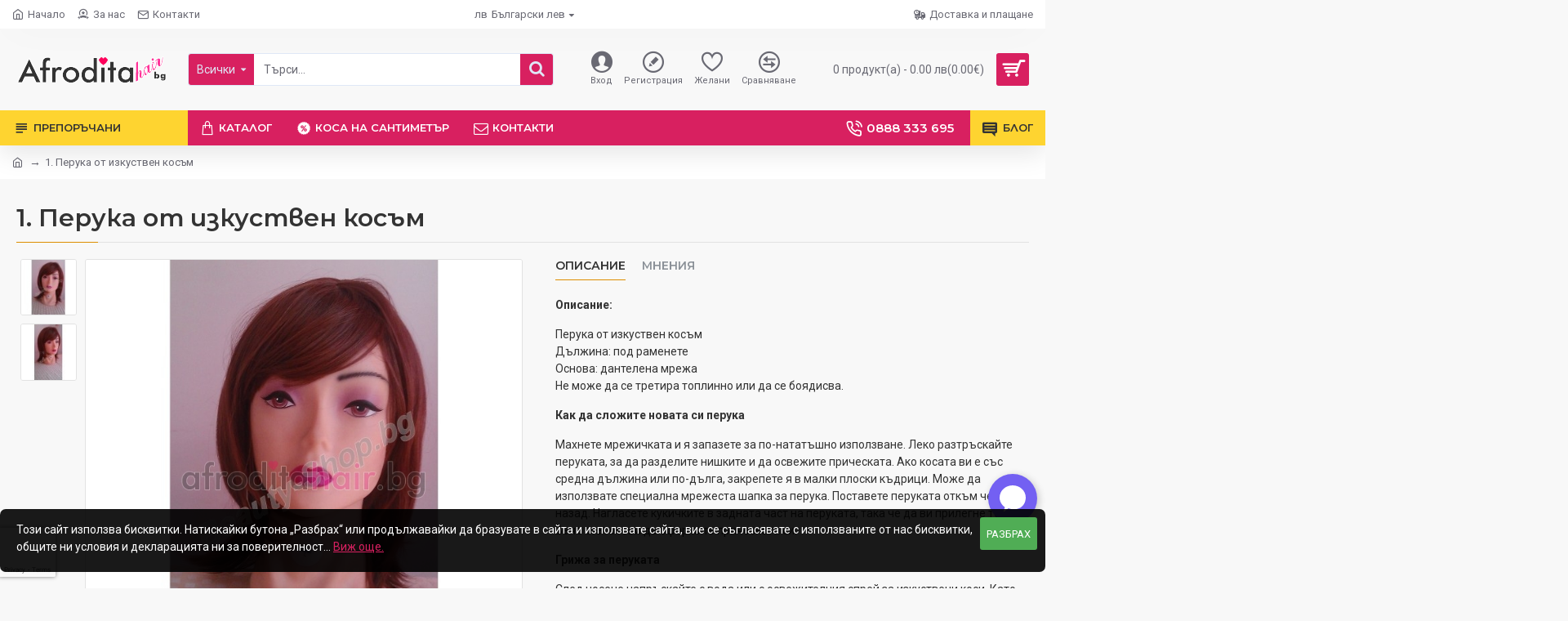

--- FILE ---
content_type: text/html; charset=utf-8
request_url: https://www.google.com/recaptcha/api2/anchor?ar=1&k=6LeeNs8pAAAAAM1FSsE3VwWSLIvR23C4C6dqecWi&co=aHR0cHM6Ly9hZnJvZGl0YWhhaXIuYmc6NDQz&hl=en&v=TkacYOdEJbdB_JjX802TMer9&size=invisible&anchor-ms=20000&execute-ms=15000&cb=5cm45f84u0qv
body_size: 45623
content:
<!DOCTYPE HTML><html dir="ltr" lang="en"><head><meta http-equiv="Content-Type" content="text/html; charset=UTF-8">
<meta http-equiv="X-UA-Compatible" content="IE=edge">
<title>reCAPTCHA</title>
<style type="text/css">
/* cyrillic-ext */
@font-face {
  font-family: 'Roboto';
  font-style: normal;
  font-weight: 400;
  src: url(//fonts.gstatic.com/s/roboto/v18/KFOmCnqEu92Fr1Mu72xKKTU1Kvnz.woff2) format('woff2');
  unicode-range: U+0460-052F, U+1C80-1C8A, U+20B4, U+2DE0-2DFF, U+A640-A69F, U+FE2E-FE2F;
}
/* cyrillic */
@font-face {
  font-family: 'Roboto';
  font-style: normal;
  font-weight: 400;
  src: url(//fonts.gstatic.com/s/roboto/v18/KFOmCnqEu92Fr1Mu5mxKKTU1Kvnz.woff2) format('woff2');
  unicode-range: U+0301, U+0400-045F, U+0490-0491, U+04B0-04B1, U+2116;
}
/* greek-ext */
@font-face {
  font-family: 'Roboto';
  font-style: normal;
  font-weight: 400;
  src: url(//fonts.gstatic.com/s/roboto/v18/KFOmCnqEu92Fr1Mu7mxKKTU1Kvnz.woff2) format('woff2');
  unicode-range: U+1F00-1FFF;
}
/* greek */
@font-face {
  font-family: 'Roboto';
  font-style: normal;
  font-weight: 400;
  src: url(//fonts.gstatic.com/s/roboto/v18/KFOmCnqEu92Fr1Mu4WxKKTU1Kvnz.woff2) format('woff2');
  unicode-range: U+0370-0377, U+037A-037F, U+0384-038A, U+038C, U+038E-03A1, U+03A3-03FF;
}
/* vietnamese */
@font-face {
  font-family: 'Roboto';
  font-style: normal;
  font-weight: 400;
  src: url(//fonts.gstatic.com/s/roboto/v18/KFOmCnqEu92Fr1Mu7WxKKTU1Kvnz.woff2) format('woff2');
  unicode-range: U+0102-0103, U+0110-0111, U+0128-0129, U+0168-0169, U+01A0-01A1, U+01AF-01B0, U+0300-0301, U+0303-0304, U+0308-0309, U+0323, U+0329, U+1EA0-1EF9, U+20AB;
}
/* latin-ext */
@font-face {
  font-family: 'Roboto';
  font-style: normal;
  font-weight: 400;
  src: url(//fonts.gstatic.com/s/roboto/v18/KFOmCnqEu92Fr1Mu7GxKKTU1Kvnz.woff2) format('woff2');
  unicode-range: U+0100-02BA, U+02BD-02C5, U+02C7-02CC, U+02CE-02D7, U+02DD-02FF, U+0304, U+0308, U+0329, U+1D00-1DBF, U+1E00-1E9F, U+1EF2-1EFF, U+2020, U+20A0-20AB, U+20AD-20C0, U+2113, U+2C60-2C7F, U+A720-A7FF;
}
/* latin */
@font-face {
  font-family: 'Roboto';
  font-style: normal;
  font-weight: 400;
  src: url(//fonts.gstatic.com/s/roboto/v18/KFOmCnqEu92Fr1Mu4mxKKTU1Kg.woff2) format('woff2');
  unicode-range: U+0000-00FF, U+0131, U+0152-0153, U+02BB-02BC, U+02C6, U+02DA, U+02DC, U+0304, U+0308, U+0329, U+2000-206F, U+20AC, U+2122, U+2191, U+2193, U+2212, U+2215, U+FEFF, U+FFFD;
}
/* cyrillic-ext */
@font-face {
  font-family: 'Roboto';
  font-style: normal;
  font-weight: 500;
  src: url(//fonts.gstatic.com/s/roboto/v18/KFOlCnqEu92Fr1MmEU9fCRc4AMP6lbBP.woff2) format('woff2');
  unicode-range: U+0460-052F, U+1C80-1C8A, U+20B4, U+2DE0-2DFF, U+A640-A69F, U+FE2E-FE2F;
}
/* cyrillic */
@font-face {
  font-family: 'Roboto';
  font-style: normal;
  font-weight: 500;
  src: url(//fonts.gstatic.com/s/roboto/v18/KFOlCnqEu92Fr1MmEU9fABc4AMP6lbBP.woff2) format('woff2');
  unicode-range: U+0301, U+0400-045F, U+0490-0491, U+04B0-04B1, U+2116;
}
/* greek-ext */
@font-face {
  font-family: 'Roboto';
  font-style: normal;
  font-weight: 500;
  src: url(//fonts.gstatic.com/s/roboto/v18/KFOlCnqEu92Fr1MmEU9fCBc4AMP6lbBP.woff2) format('woff2');
  unicode-range: U+1F00-1FFF;
}
/* greek */
@font-face {
  font-family: 'Roboto';
  font-style: normal;
  font-weight: 500;
  src: url(//fonts.gstatic.com/s/roboto/v18/KFOlCnqEu92Fr1MmEU9fBxc4AMP6lbBP.woff2) format('woff2');
  unicode-range: U+0370-0377, U+037A-037F, U+0384-038A, U+038C, U+038E-03A1, U+03A3-03FF;
}
/* vietnamese */
@font-face {
  font-family: 'Roboto';
  font-style: normal;
  font-weight: 500;
  src: url(//fonts.gstatic.com/s/roboto/v18/KFOlCnqEu92Fr1MmEU9fCxc4AMP6lbBP.woff2) format('woff2');
  unicode-range: U+0102-0103, U+0110-0111, U+0128-0129, U+0168-0169, U+01A0-01A1, U+01AF-01B0, U+0300-0301, U+0303-0304, U+0308-0309, U+0323, U+0329, U+1EA0-1EF9, U+20AB;
}
/* latin-ext */
@font-face {
  font-family: 'Roboto';
  font-style: normal;
  font-weight: 500;
  src: url(//fonts.gstatic.com/s/roboto/v18/KFOlCnqEu92Fr1MmEU9fChc4AMP6lbBP.woff2) format('woff2');
  unicode-range: U+0100-02BA, U+02BD-02C5, U+02C7-02CC, U+02CE-02D7, U+02DD-02FF, U+0304, U+0308, U+0329, U+1D00-1DBF, U+1E00-1E9F, U+1EF2-1EFF, U+2020, U+20A0-20AB, U+20AD-20C0, U+2113, U+2C60-2C7F, U+A720-A7FF;
}
/* latin */
@font-face {
  font-family: 'Roboto';
  font-style: normal;
  font-weight: 500;
  src: url(//fonts.gstatic.com/s/roboto/v18/KFOlCnqEu92Fr1MmEU9fBBc4AMP6lQ.woff2) format('woff2');
  unicode-range: U+0000-00FF, U+0131, U+0152-0153, U+02BB-02BC, U+02C6, U+02DA, U+02DC, U+0304, U+0308, U+0329, U+2000-206F, U+20AC, U+2122, U+2191, U+2193, U+2212, U+2215, U+FEFF, U+FFFD;
}
/* cyrillic-ext */
@font-face {
  font-family: 'Roboto';
  font-style: normal;
  font-weight: 900;
  src: url(//fonts.gstatic.com/s/roboto/v18/KFOlCnqEu92Fr1MmYUtfCRc4AMP6lbBP.woff2) format('woff2');
  unicode-range: U+0460-052F, U+1C80-1C8A, U+20B4, U+2DE0-2DFF, U+A640-A69F, U+FE2E-FE2F;
}
/* cyrillic */
@font-face {
  font-family: 'Roboto';
  font-style: normal;
  font-weight: 900;
  src: url(//fonts.gstatic.com/s/roboto/v18/KFOlCnqEu92Fr1MmYUtfABc4AMP6lbBP.woff2) format('woff2');
  unicode-range: U+0301, U+0400-045F, U+0490-0491, U+04B0-04B1, U+2116;
}
/* greek-ext */
@font-face {
  font-family: 'Roboto';
  font-style: normal;
  font-weight: 900;
  src: url(//fonts.gstatic.com/s/roboto/v18/KFOlCnqEu92Fr1MmYUtfCBc4AMP6lbBP.woff2) format('woff2');
  unicode-range: U+1F00-1FFF;
}
/* greek */
@font-face {
  font-family: 'Roboto';
  font-style: normal;
  font-weight: 900;
  src: url(//fonts.gstatic.com/s/roboto/v18/KFOlCnqEu92Fr1MmYUtfBxc4AMP6lbBP.woff2) format('woff2');
  unicode-range: U+0370-0377, U+037A-037F, U+0384-038A, U+038C, U+038E-03A1, U+03A3-03FF;
}
/* vietnamese */
@font-face {
  font-family: 'Roboto';
  font-style: normal;
  font-weight: 900;
  src: url(//fonts.gstatic.com/s/roboto/v18/KFOlCnqEu92Fr1MmYUtfCxc4AMP6lbBP.woff2) format('woff2');
  unicode-range: U+0102-0103, U+0110-0111, U+0128-0129, U+0168-0169, U+01A0-01A1, U+01AF-01B0, U+0300-0301, U+0303-0304, U+0308-0309, U+0323, U+0329, U+1EA0-1EF9, U+20AB;
}
/* latin-ext */
@font-face {
  font-family: 'Roboto';
  font-style: normal;
  font-weight: 900;
  src: url(//fonts.gstatic.com/s/roboto/v18/KFOlCnqEu92Fr1MmYUtfChc4AMP6lbBP.woff2) format('woff2');
  unicode-range: U+0100-02BA, U+02BD-02C5, U+02C7-02CC, U+02CE-02D7, U+02DD-02FF, U+0304, U+0308, U+0329, U+1D00-1DBF, U+1E00-1E9F, U+1EF2-1EFF, U+2020, U+20A0-20AB, U+20AD-20C0, U+2113, U+2C60-2C7F, U+A720-A7FF;
}
/* latin */
@font-face {
  font-family: 'Roboto';
  font-style: normal;
  font-weight: 900;
  src: url(//fonts.gstatic.com/s/roboto/v18/KFOlCnqEu92Fr1MmYUtfBBc4AMP6lQ.woff2) format('woff2');
  unicode-range: U+0000-00FF, U+0131, U+0152-0153, U+02BB-02BC, U+02C6, U+02DA, U+02DC, U+0304, U+0308, U+0329, U+2000-206F, U+20AC, U+2122, U+2191, U+2193, U+2212, U+2215, U+FEFF, U+FFFD;
}

</style>
<link rel="stylesheet" type="text/css" href="https://www.gstatic.com/recaptcha/releases/TkacYOdEJbdB_JjX802TMer9/styles__ltr.css">
<script nonce="gMOa5AwUaG8MhuACXjtLGw" type="text/javascript">window['__recaptcha_api'] = 'https://www.google.com/recaptcha/api2/';</script>
<script type="text/javascript" src="https://www.gstatic.com/recaptcha/releases/TkacYOdEJbdB_JjX802TMer9/recaptcha__en.js" nonce="gMOa5AwUaG8MhuACXjtLGw">
      
    </script></head>
<body><div id="rc-anchor-alert" class="rc-anchor-alert"></div>
<input type="hidden" id="recaptcha-token" value="[base64]">
<script type="text/javascript" nonce="gMOa5AwUaG8MhuACXjtLGw">
      recaptcha.anchor.Main.init("[\x22ainput\x22,[\x22bgdata\x22,\x22\x22,\[base64]/[base64]/e2RvbmU6ZmFsc2UsdmFsdWU6ZVtIKytdfTp7ZG9uZTp0cnVlfX19LGkxPWZ1bmN0aW9uKGUsSCl7SC5ILmxlbmd0aD4xMDQ/[base64]/[base64]/[base64]/[base64]/[base64]/[base64]/[base64]/[base64]/[base64]/RXAoZS5QLGUpOlFVKHRydWUsOCxlKX0sRT1mdW5jdGlvbihlLEgsRixoLEssUCl7aWYoSC5oLmxlbmd0aCl7SC5CSD0oSC5vJiYiOlRRUjpUUVI6IigpLEYpLEgubz10cnVlO3RyeXtLPUguSigpLEguWj1LLEguTz0wLEgudT0wLEgudj1LLFA9T3AoRixIKSxlPWU/[base64]/[base64]/[base64]/[base64]\x22,\[base64]\x22,\x22w7orw6EhesKUw406K1rDrCNbwqAHw7rCj8OyJRsTUsOVHxXDtWzCnSBkFTsTwrRnworCuAbDvCDDrUptwofCuVnDg2JjwpUVwpPCsTnDjMK0w6YTFEYhMcKCw5/CnMOiw7bDhsOhwp/Cpm8BTsO6w6pBw43DscK6J3Fiwq3Dq049a8K+w6zCp8OIAMOvwrA9CMODEsKnZWlDw4QMAsOsw5TDiAnCusOATjoTYBkLw6/Cky5twrLDvxNWQ8K0wp1uVsOFw4jDiEnDm8O8woHDqlxeEjbDp8KCH0HDhVNJOTfDv8O4wpPDj8OYwofCuD3CvMKKNhHCj8KBwooaw6TDkn5nw6EqAcKrXcKXwqzDrsKdUl1rw7jDsxYcTxZibcK7w4RTY8OjwofCmVrDsQVsecOBIgfCscOQwr7DtsK/woHDjVtURBYyTRp5BsK2w49JXHDDrcKkHcKJUADCkx7CmhDCl8Oww5fCtDfDu8K7wofCsMOuKsOZI8OkEk/Ct24NV8Kmw4DDtcKWwoHDiMKPw69twq1Sw57DlcKxesK+wo/Ck0XCjsKYd1nDjcOkwrI+KB7CrMKpBsOrD8Kgw63Cv8KvbD/Cv17CsMKBw4krwrB5w4t0XlU7LD9IwoTCnBHDnhtqaDRQw4QVfxAtJcOZJ3Nww6g0HgIWwrYhT8K1bsKKWCvDlm/DscKdw73DuWHCv8OzMygoA2nCt8KDw67DosKVacOXL8Oyw5TCt0vDqMKgHEXCq8KyH8O9wpnDtsONTA7CoDXDs0PDpsOCUcOXUsOPVcOhwrM1G8OMwpvCncO/[base64]/[base64]/ChEdRwo7Ct8KxIMOTwpILwoNJwrxOwptywpvDgkfCsGnDkR/DqC7CrxtQBcOdB8KGYFvDoC7DqhgsEsKrw7LCt8KIw4c4VcOPBMOJwpHCmMKeeWDDnMO8wpBuwrtXw5jCn8OFTlLCpcKOMcOaw7TCisKdwpwCwpc9BzPDhsKQVX7CrQnCg2MZThtXU8OAw5fCmnlTaVvDhMKeI8O/EsOqJh4eRXgDDF7CrDTDosK6w77CqMK9wpA8w5jDtxXCgzHDoSHCkcOnw6/CqcOWwoMdwqwmCxV0cVlCw6nDo2DDlRTCoRzCpMKlNihJXVRZwochwrRbesK6w7RVTFzCq8Kbw6fCosKsX8OCN8KAw77DisK0wpHDphnCqMO8w4PDv8KhA00YwrTClsKowqHDhQ84w4HDq8Ktw6jCuD0iw4g0GcKDDhHCo8K/w7EMY8O2OAjDuntRDHpbXsKBw6FECCPDr0nCpn4/[base64]/[base64]/[base64]/woBWwpfCtWXDvB0kwojDglrCv8KtTzg9wp5Uw5gew7YEM8K0wqMHN8KewoHCu8KFZsKOWChkw47CmsOBBAZuLFLCvcOxw7DCgDnDrDbCgMODJRTDn8Olw47ChDQfX8OWwqYFXVNPI8OVwrnCm0/[base64]/[base64]/[base64]/[base64]/[base64]/ScKYXcKsFD3CmMOtP8OSw6ZvV8OawpB8QsKtwqgJVmvDssOgwpHCj8OEw7Q8fV5Swr/DqnsYclDCnQ0qwot1wpTDvloqwqh/RA0Hw7EcwpHCgMKnw6XDqAZTwrg1OcKOw4clOMO9woTClsOxQsKiw4JyUEEUwrPCpMOLfk3DisKgw5ALw6/Ch3lLwpxbN8O+wqfDpMKpesK9BinDgi5Dcg3Cv8KpLTnDjxHDksKMwpnDhcOJw5sATgvCr27CsXMBwodEfMKDL8KiGlvDvcKewoQCwq1PTk7CoWnCgsKlCTksBg4FBFHCosKtwqULw7HCpMK/wqwvDycCPWkIesOdL8O4w4JrVcKMw6ZSwoplw73DmybDsBrCgMKCR3tmw63Criduw7LDtcKxw78Sw6dwLMKOwp90OMK+w7NHw7HDiMOLG8KLw63DnMKVYcK/[base64]/w6LCssKwaCNiATnCnAtjKX/CkcObY3HDsDbDnXjCuXcLw6FYdj3Cu8K5RcK7w7jCn8KHw7fCi0cNOsKIfGLDn8K7w7nDjArCrgDDlcO0dcOHE8Kaw7FbwrrDqT5jGEZBw4xNwqlDB0RVe31Zw4ITw6BNw5XDplgXWlHCicKww4Vpw703w5nCu8KWwpPDhcK+ScO8MiNLw7QawoM/w6Muw7NYwp/DkxrCoVfCmcOyw6hlHmBVwovDsMOjXMOLR18SwpEBbihVfcKFREQta8KMfcO5worDrsOUR3rCu8O4cCNaDGMPwqPDnz3Dk1zCvlc1cMOzQXbCoh1sfcO3S8OTPcOcwrvDucKkInYiw5LCjsOKw59ZUBcPBm7ClBlGw7/CnsOeXnzCjnNKFxHDm3fDgcKBDCdiLnbDkUNyw5AfwofCnMKewrrDuHjCvsKLAMOmw5jCqBs6w6zCp1LDvUISSVnDoyY3wrI/WsOSwr4mw753w6sow4o8wq1ADMKaw7MNw6nDuDkkAijCisOEZMO4OsOKw7g+J8OpSz/CpVccwqnCinHDlWd7wo8fw4YMRjdzCUbDrDzDmcOLWsOlADzCusKCw5p2NzlNw5jCjMK/[base64]/CgcOvFHgYwot9woAwbsOXRHdRw6fCtVvCucKZK3/[base64]/Dg28pw5wEKMO4wrPDvsOYw4nCrcOwJ2XDjAgkw6bDlcOPGMOlw5Exwq/Dhk/DrQLDgRnCrlNcdsO4Eh/Diw80w5rChFBhwqhEw6scLlnDvMOWDsK7ccKrUcKTTMKpaMO6dClOKsKiVcO2aWdyw7HCoifCl3DCihXCjU7Cj1l+wqUzLMOSFHk0wp7DpTNMCkTCqgM8wrPCiXjDjcK7w4DClEgLwpbClwEUwqbDv8Ovwp3DoMOyNXfCvMKrNyQDwoQrwrMawoXDrkDCvg/DtHFsd8O7w5YQScK2w7UMF3zCnsOXEwVgCcOcw5HDp1/Ctw8NLFNXw5LCkMO4SsOEw55Kw5Vawr4vw756VsKIwrPDtsOfAArDgMOGwoHCvsOJM33CsMKnwofClH7Dl0LDr8OVHCo6SMKLw6hJw5rDs27DpsOBDcKcDDXDkEvDq8KlE8ODIEkgw6o/a8OPwrYvNMO1GhILwoDCn8OpwphHwqQcSXrDrHEvwrnChMK1wrLDvcKrwoN2MhPClMKKDlorwoPCk8KQJRlLJ8OOwo3DnR/[base64]/[base64]/DkcK3B8OSVn9nw7fCnTAmLsKPwp/ClMKEw6nCr8KlZsKsw5zDnsK7CMO/w6vDisKawrPDoVoWC0UFw53CvjvCvHYpw44nEClVwo8+ccKZwpg+wpPDlcKAdMO7HXB9OE7Ci8O8cl15a8O3wr4eeMO4w7vDu0xkbcKqMcO5w7jDtjjCuMOOw5tgHsONw7/[base64]/Dl8KdETjCpyttwpDCosO2wpktwqDCqMODw7/DvBzDiW9kUmPClgQtCcKBbsO2w5UtfsK4Y8OGBE0Fw7bCscO+ZxnChMKTwr58cHHDvsOlw5t4wo1wDsObHMKaAwLCkQ9PM8KewrfDhRN/c8KxHMO8w6UITMOwwqY5Fmovwog+An/[base64]/CvsO9w517WMKfQcOYMMKVVMKHwrl+wr5Kw6JGDsOowovDs8Krw69RwqTDl8Ozw4Z7wrMUw6A/w4DDlQAVw5gNw5jDiMKzwoPCvQvDtUbCohfDvBHDtMO6wqbDlsKIw4pfLTNkPk1rV3rCri7DmMOew4rDncK/R8Kqw5NsBjfCklF3GXjDnVRCFcOzbMKIfBfDlnbCqBLChU7CmALDpMO/VEthw7vCs8OoLVLDtsKUL8Osw45MwoDCicKRwpjCt8OgwpjDpMO8ScK8blfDiMKcZUobw4vDgQbCsMO6E8KVwqRCwojCuMOHw7Y+woXCl2kbGsO9w5kdLwMka0k6ZlMOccO8w4ZFdQvDv2/DrxciMzrCmMK4w6lFTVI3w51aX217chJfw5klw48MwrhZwovDpAnCl3zCuT/[base64]/DhMOJw7PDssKYBV/CvcKqwoMIw6TCm8Opw57Djm3DmMKzwpjDhjLDtsK+w4PCoy/[base64]/U8K7w7nDsjtgwrlUdjrCjU9sXHzDi8Oyw63CvMK+OybCqVh/ZDPCqnbDscKGF3bCq2U+wovCu8KRw6TDmxPDsmQVw4PCl8OZwqACw7HCm8O2bMOKE8Kiw5fCkMOYD2wxD1vCoMOoIcOlw5EwfMK1BGfDkMOHKsKaNz7Ck1/Dh8OSw57CmH3CksKLAsOnw53CjTsRLx/Dsy0kwrvDt8KcQ8OiWMKOOcK4w4HCpEvCjcOHw6TCt8Oobn1/w7LCg8OKwrDCgSkoAsOMw7LCpQtxwonDoMOCw4HDmcOtwrTDmsOdCMOjwqnCqGfDpkPDlgYBw7kCwo/DtVx+w4TDk8KNw5fCtCZFOWhiAMOSFsKhZcOJFMONbwQQwrlQw55gwq1NCgjDnho5YMKqFcKhwo4QwovDkcOzYAjDoRIqw6cqw4XDhXdQw55Swpc+b0HDqAQiexlqwovDvsOjHMOwAn3DucKAwoFFw6DDisKYLMKnwrVaw7sZJ2okwolMJEnCoyjCs3/Di3PDmRbDk1Bvw6HCpyTDhsOuw5LCpAXDs8OBaApdw6drw4oLwpPDnsOtcixOwoU4woJfQMKRWMO5RcKzXnJYT8K0Mj3DqMOWRsKaQzlZwp3DrMOUw4DDscKMRn8ew7opKzzDkB/CqsOOAcKWw7PDg3HDhcOsw7dWw5EZwr5iwrxVwqrCrgd6w586MidmwrbDlcK8w7DCncKkw4PDuMKUw5hEX2YSEsKNw5sWM1FaBGdCO1PCi8OxwrU/V8KFwoU3NMKpYxbDjjzDn8KDw6bDnAMdwrzDoAdjR8Kcw5vDiwIrJcOAJ2rDjsODwq7Di8KlZMOEJcOGwpnCjETDpSt/KArDpMKkD8KpwojCuVDDq8K6w7Vaw4bCqE3CrmHDvsOxbMO9w4BrJsOmw4/CkcKKwogOw7XDvGzCtV0yRhJuDn0+PsOALUbDkBDDqMOtw7vDo8OTw5Zww6XCsDY3wpAYwrzCn8KYYi5kEsKnV8KFWcOQwrzDl8Obw4TCqn/Dri8nGsO+LMKrTMK4McOvw5nDl10QwrjCkUJGwpcQw4dZw4PDucKSwoDDmBXCgkPDn8O9GxrDpgPDg8OiA35Ew61EwpvDn8OXw55UPgDCtMOKOm17NWcSN8OswpN8w7lqdTQHw5p2wozDs8KWw5PDr8KBwoF6VMOYw5J5w4nCu8Ouw4ZqGsKoQhbDvsOwwqV/MMKnw4bCjMO1Y8K5w58rwqtpw44yw4fDp8Oawrk/[base64]/CMKsw4vClcOOb8Opw4PDrMKgwqDChcKoAQ5VwonDoRTDkMOnw4lCNcKEw7V6RsOtH8KEFgPCtMOMIsKvQ8KuwoFNcMOTwrvCglpgwrxKBCkBUcO7SjjCpG4JGcObZ8OOw4PDixLCth3DlFwYw5nClGcPwqfCtChROR7DmcOLw6Yjw64xODvCrDZGwpXDrn8/GELDnsOIw6DChCpOacObw5wZw4fCu8K6wo/DucKMIMKrwrgDGcO3UMKjRsOoFU8Cw7PCsMKcNsKCWRhgD8OxOTzDiMO7w7AXWCHDi3rCkDPDp8Oiw6TDqAvCniLCtsOgwokIw556w6IYwpzCusKLwqnCmiB5wrRBfF3CmMKpwoxBSn0bUDh/VkvCp8KQTww7AQhoRsOFFsO8LcK3az/CgcO+cSzDhcKPDcKxw6vDlj0mJBMSw78nbcK9wpDCgDQgIsKrdzTDpMOKw75rw68QAsOhIyrDpzDCiigCw4kFw6rCuMKKw4vCoSEULFgtRcOIOcK8PcOnw7TDi3lNwpDCn8OXWW09Z8OcHMOGwqDDk8OTHj3Dj8Kzw7Q/[base64]/wonCpMONw55AfR3DhMOQcHUiEsKiVcKmDCbDpsOhC8KjCiJbb8KLS0rCqMOcw5bDv8OgcTHDjMOIw6TDpsKYG0o1woHCrWbCm0wVwpwDCsKfwqgmwodYAcK3wo/ChFXDkiY+wq/ClcKnJHbDhcODw4MLJMKJAGDDkEjDrsKjw5PDviXDmcKLXlXDpCDDuTAxasK2w69Ww7cUw7Bowo51woh9ZVBmXVpRKsO8w6nDm8KzeU3CrWHCkMKlw6J8wqLDl8KMKxHCn21ReMKbIcOtLg7DnysFBcOrFzTCvX/DuFQPwpFkeHPCtS1nw5QGRSHDsGHDq8KVECTDlXrDh0PDh8OoCFQ/MGsKwqlKwqsqwrF6Nixew6fDscKkw77Dlg0swrs/[base64]/ChsKmesOtTA7CiMKHW23CmFjCsykkw4/Dn2QVccOkwoLDuiAPHxMTw7nDscKrPwg8M8OKO8KAw7vCjC/[base64]/DjRcLBTjDlcKwXg5lw6FTQ8K9FCjCgz5FN8Kewo9Rw5DDiMKOZgvDkcKdwqF0EMOtT1HDszYHwph/[base64]/UAoHTMKqwo/Dk2PDhMOZwr4iwpN8wrvDucOWAUItAMOGDi/CjQfDt8Orw7FzFHzChMKdSUzDkMKuw70Jw6xzwp8FOXDDscKTL8KrXsKaWVJXwqjDjAp9MzPCvU8kAsKgCjNWwr/DscKoE1rCkMKuNcKmwprDq8OGL8Kgw7RlwoHCqMKNacOIwonCt8KOX8KsKVXCkTvDhEo/[base64]/woXCs8O+MGRQw7zDucO6wrVHc8OLw6HCrB08dj/Di0vDrcObw7Jtw4/[base64]/CmQTCjSVKe3R8w7HCrm3Cj8OZRcOlwrVeFsKkM8KOwq7CtExLcEYJB8KVw5MNwphzwpBYwp/Dgj/[base64]/DgG/Ct2rDlVo+wrQRw6PDqsOeR1g+wpfDhMOVwqU7X0vCnsK6UcOoFcOOHsKiw498CVsjw5dEw7LDjlLDvMKJKMK7w6jDr8OPw7zDkgheW0R/wpdpIsKJw4UsJj3DmDrCr8O3w6nDtMK5w5nCrMKiO2DDssK4w63Dj0fDu8OAW3DCk8K9w7bCknDCpU0WwpMtwpXCs8OqSydaJiXDjcOXw7/DhsOvSMO+ecKkIcK+f8OYJsOdaFvDpR1dYsO2wprDucOXwrvCg0BHEcKIwpTDl8OiVHYiwqrDrcKiP1LCk0cEXgLCviEASsKZZ3fDllYoFl/ChsKARhHCl0MPwpNbH8OMUMKew4rDtMOgwo9qw6zCpBTCu8KhwrvCsWI3w5DCk8Kbwps1woB+AcO+w7AaDcO7TXg9wqPCqMKEw6RrwoFswrrCtsKiRcOtNsO5BcKBLsK+w4J2GgTDjGbCtMOaw6F4V8K/IsK2PRPDtsOowpsxwpfCljvDvXzClcK6w7FQw7IqE8KWwobDtsOjBMKbXcO3wrPDi2UDw4MXfh5NwpQmwoEUwq0WSCcEwovCnjFOc8KqwppPw47DiATCrTRMd3HDr0HCksOJwpQpwo/CgjTDr8O9wqvCocO+WwJ2wqTCrsOzd8Oiw53DhTPCh3HCrMK/[base64]/CocKIWMKnw5I+w5cUA8OnJsO7IcKmwrwmYcOzODTCjU03alY5w7zDi2VTwrzDhMOja8OPK8KuwrPCocOUby7DlsOvGyQsw5/Cq8OLPMKAI0LDv8KQWgjCpsKewoZQw4NQwqnDjcKvT2B7AMO/eUPCkDdkD8KxGhbCocKuwpt6NWzCjBjCrEbCrknDlhovwo1qw63Dt1LCmyB5bsOmICgJw7PCisKTbVnCujfDvMOww5Azw7g0w6hAajDCtgLCiMKdw5x2wrM0S1Z7w70QasK8b8OvZMK1wqhAw5bDqxcSw67DiMKHQBbClcKow5pmw73CssKZAcKRVQPCoDzCgzTCvX/CvwHDvH5rwpFLwoPDoMOAw6YiwrAEPsObDzZcw7TCnMKuw7/[base64]/wpgAw69Od8OPw6U4FTlnwq5tZ15AO8Oiw5zDrMOkf8OUwqPDlCbDpgDCsADCgBdOdsK8woRlwrciw7xAwoh4wrzDuQ7DiFxtH1JVUBzDmcODacOgT3HChcKzw5RCIzs7KMK5wrMlDnYTwqw3N8KDw5MCIiPCgm/Dt8Kxw71VV8KjFcOBwoDChMK9wr4fPcKGU8O1X8K7wqRHXMKJRloeUsOrbjDDtsOOw5NxK8O/FCDDlcKjwqzDjcKrw6ZWJwpoLDMHwprCpVg4w6lBQX/[base64]/CsAcWw6YDIsKrEcOjwph5ZzUVe8KXCBbCih5nAwvCl0bDrx1tV8K8w5rCssKXKj1rwooiwoZGw7JdeDs/[base64]/Cm0TDt8OXw4PCrcOMw5rCs8Ktwp0sQXhMBhnCrGQgw70Gwqh3MkJQH1rDtsOLw7DCmiDCg8OYYFDCgCbDs8OjJcKiLUrCt8OrNsKRwopqJH5XOsK3w6prw7rCqzl9wq/CrcK/EsKywqgYw4s/[base64]/QMKZwr0Hw67CjEtadsOBfcOIZCU/w5nDh3V6wosaLsK0X8O1PmXDuxE2KcOOw7LCgm/CmcKWHsO6QSxqGyZpw55DLyzDkEkNw4jDoULClXpWNQnCnz3Cm8ODwptvw7nDocOldsOYQH9mccOGwoYSGX/[base64]/ATMVw6Raw4hdBUPCjwhMw58Vw4FVDHsUXsOYA8OUZMKTCsOhw4g7w5DCtcOOU3/CqwFHwpEDJ8Khw5fDvHB5UCvDnh3DnQZAwq/CjTACb8ONJhbCpmHCrylUez/[base64]/wog2JG3DnWrCiSZGY8OYw5Yrw4LCi0/DhlvCvwLDt0TDiCnDrcKfTMKheAc8w69YATZMwpEww4JWJ8K3HDd2Y3szJw8pwrPDjmLDmTvDgsOHw5Ekw7guw4jDgMOaw4w2FcKTwpjDi8OqXRTCnFfCvMKXwr42w7ctw6w/E2/[base64]/DhhHCklQRG0PDssO2OcOYazLDonxhPMKawp8yDQTCvXNWw5RXw7jCpsO2wpIlYmLCgz/CgigQwpnDoT05wrfDllFswqrCrmd9w5TCqCcEw6gnw6UYwqs3w4lzw6ARN8K0wq7Di1bCpMOmH8KgZcK/wpzCrUpeaSdwQMKRw7nDncOOGsKxwqg+wpUfMTFhwoXCnFg7w7rCkh1Jw7bCmGEPw58uw7zDlwUlwrUcw6vCpsK3QV3DmCB3SMOhUcKzwqjCq8OAQgQDcsORw53Cnz/DqcK1w5DDqsOHUcK0GRlEXC8vw7zCjE1Kw7nCgsKGwqZswo05wobCin7DnMOTVcO2wrB6TS41UsOywqNXw4XCq8OiwoozJ8KfIMOSXEfDrcKOw7HDvAnCnMKQfsKob8OeDBl4VAZJwrpmw5tuw4fCvx3CpRt1V8OqS2fCsHcJZsK9w6vDgWMxwovCiT8+dljCkQ/Chypkw4RYO8OdRDN0wpIkDSprwqfCrz/DmsODw5pKL8OCCsOQE8K/[base64]/[base64]/wptDw63CjsKLwqDDv1EIFsOOwqDCpcKAw5J4QsOXXXXCrcK6LDnCi8KlcsK4QW9/XiJow5w8V0hxYMOaWMKfw5bCr8KFw5gkSsK4T8K7TwpfN8OQw5nDtl7CjETCsXfDsHNtGMOUJsOQw4NAw64mwqk3PAzCscKbWlLDqcKrcsKjw6NPw4dtGsKWw7rCvsOIwqzDpQ7DkMKXw7XClcKvVEvCsG0RXsOPwpPDrMKbwptqWUIgfC/[base64]/[base64]/CosOFw6LCsQ7DoALDgj3ChsOlwr1HwqARw7PCnU/Cp8KXSMKOw54SOWhPw7wNwrx7eW9/WsKqw5VawrLDhCwUwp3CpULCulzCpF9EwojCp8KKw5LCqAonwoljw610LcOCwqPDkMKGwpvCucK5V0Mawo3Cr8K2aWjDscOhw4kowrrDpsKHw4QScVHDkMORPAzClcKzwrB0biBRw7ttJcO3w5jCp8O+KnIJwr4zVcOowrspJyVxw7hgcRfDrMK/RS7DmXEhaMObwqzCisOQw4PDoMObw5pxw5TDhMKtwpNVw5rCocOswo7DpcOOWRVmw5XCj8O+w7vDuiwLPABuw5/DhcOlGXHDiGTDvsO3eHLCosOCZMOCwqTDocOIw6zCpsKTwqVXwp0hwoFyw6nDlHDCr0/DgnrDqcKXw7fDhQx4wqtfS8KTIcOWOcOywp/Cl8KLXMKSwox7GF57H8K9HcOWwrYew6BacsK7wqE1UypSwo5UWcKpw6gdw5vDthw7TBjDg8ODwoTCkcOeLR3CqsOpwrk1wpJhw4pnIsOeT3VBOMOueMK0CcO8FBbCrEViw5XDt3Ykw6JPwpY9w5DCum4mE8O0wrzDsAsfw4fCvx/CiMKSLGLDucOGNkUgdloBGsOVwrrDq07ClsOow4zCoXTDpsOwVgPCnQ1AwoE6w7VNwqTCvMKJwq4mMcKnZTPCvR/CqirCmDbCg38fw4TDmcKkEQAyw5EmTMOzwqoqXcO7a359QsOSPMODAsOSwq/[base64]/[base64]/AcOFFsO6wqlKwph7VRp3cxfDisOlwo3DvR3Ch1XDt0rDmEEsRVQqQinCiMKPcGk3w7LCpMKGwrxGK8OywqQJdCjCrm11w4jCksOhw7zDrEsrfBfCg11Ww6pQOcONw4LChRHDo8KPw5w/wqQCw7pUw5IYwqzDgcO9w6PCqMOvI8K9w5F+w4jCoAI9ccO5BsKqw5LDt8K/wqHDpsKOa8KVw4vDuQx9woNhw5FxIBDDv3LDnwdEVgoRw4hHF8OpEMKRw7dMPMKyMMOUYgcSw6vCnMKWw5fDlm/DqRDDkVVYw6BPwqt/wqDCkCxLwp3CnDEICcKEw6FbwpTCqsKVw70dw5EHO8KKdnLDqFZMF8KgJBckwqLCgcK6PcO/MHIkw7RWfcKZGsKzw4JQw5TCssOyQi0Ww4k5wqTCow3CksKkd8O4RCrDo8Ojwp9Dw6sEw5/DnWTDg0JFw5kBLgXDkDkGM8OHwqzCoWo0w5vCq8O3XW89w63Ct8Oew4XDh8OESkBJwpIJwp3CpDIgfR7DnBzCssO7wqnCqkYLIsKAD8OtwoXDj2zChVzCusKqGVYdw7VPFXLCmMOEVMOkw5HDtk3CocK/w5AJaWROw57CqMOpwq9mw7PDhUfDlQHDlWE6w67DicKuw6rDjsK6w4DChDYAw4ERecK+AG/[base64]/Cl8OSbcOiwoRsDsOTC8OAQylMSsO5IAIewpZhw4cwS8Kqc8OQwoXCvXfCl1YdFsKawpfDljssScKkAMOQX3t+w5/DpsOcGVnDgsOaw70AAmrDtsKiwr8WY8KiXFbDikJewqRKwrHDtMOCQ8O7wqTChMKPwp/CsC9Dw4LCkMOrSxTCm8KQw5J0F8OAM24gf8KZfMO3wp/[base64]/Cnkl9dCHDojQkwpLCpA4qGsOrHk99ecKAw5jDk8ODw63CnlIxW8K0FMK2IcKHw54RL8OaLsO9wqTCkWrCr8OIwpBIwpXDthoBTCfCgcKKwqgjA2AHw4ZZw502TsKzw4bCsTkhw7A6bRfDsMKZwq9Jw6fCjcOEZsK9X3VhdSojYMKQwr/DlMK0XTQ/w7oxw4vCs8O1w7MDwqvCqgkjwpLCv2DCrhbCvMKIwplXw6LDiMOJw6w2w6PDu8KawqrDu8OLEMOtMWXCrlIzwpnDhsKHwo8/[base64]/DkwXCtGMXw5jCscO+PsOKIyTCpVLCg2XDvMK7YggxF23ColjCs8KOw55gWT9Ww5PDqwE3SnLCvnnDuy4HXDvCh8O6VsOqSyBpwqNDLMKZw4AeQXoMZ8Oow7HCq8KIOVRew7zDicKIPks7SMOkDMKWVCTCjm92wpzDl8OYwossCTPDocKRC8KfG0vCsSDDrcK1eRg6GR/DosKBwrgsw50XOMKSccOtwqbChMKrXURPwqU1fMOVWsKfw5jCjltrD8KewohrKSYABcOZw5nCsTfDjMOPw5PDqcK9w6zCg8KnFcKfSxUifEfDnsKuw7EXHcKaw6zCrUHCqMOBw4vCosKnw4DDkcKzw4TChcK8wqs9w7J0wp3CucOcf37DjMOFMnRHwo4DBzZOw7zDqw/[base64]/DuwbCgcOgwqHCp8KZwpjDmMOALHRCwrhfZTVyYsOGeTrCtcOxW8OqZsOYw6LCjVbCn1sBwqZVwplEwqrDjDpZOsOzw7fDkE0dwqNfRcKLw6vCrMOQw7d/KMKUAltwwq/Dr8K3XcKBQsOZZsKSwoFowr3Du0t7woN6KEcSw4nDmsKqw5vCpiwITMKBw6rCrsKfTsOkQMOsZwcRw4Znw6DDlMKAw5LClsOYPcOWwq5Ww7kVRcO/wqnCiFRBUcOvH8O1wrZ/BG3DpnHDqlnDkWjDhsKkwrBUw6fDq8Oww51wEx/CjQ/Dkzwww7kpcEHCkHrCscKdw6VlQnI/w43Cv8KHw5zCtcKMOjcGw4kbwqcCGDNlTcK+eiDCqcOlw6vCscKvwqbDrMO+w6nCvSXCuMKxHyTCvH8PJlUewoLDicOxCsK9K8KgAnDDqMK/w7EOScKgITtuVsKrV8K+QB3Ct33DjsOfwpLDusOyT8ODwr3DssKsw4PDikwvw6QYw4AUBVwdUCJrwoLDpX/CtnzCqRDDgD7DtSPDmDPDscONw4Q6cm3CpUw+AMO0wocxwrTDm8KJw6AXwrQdB8OSH8KNw6deW8KTw6fCscOow708w5Qrw6thw4VxGMKswrl0GWjCtQZiwpfDoQrCusKsw5ZwFgbCuTxIw7h/wrk1ZcOUfsOqwocdw7Rowq1sw5FEU1zDihPDmBLCvWMhw5bDjcOnG8Oow4jDncKLwp7Dq8KUwpvDoMK1w77DtsKZTkR4TmV0wovCgQw7XsK5HMK9BMKRwrUfwqDDrwxmwqwqwqELwpVyQUU2w4oiTncXNMKQPsK+EkYwwqXDhMOew7DCrDJKccOodjzCq8OGPcKpR0/[base64]/DqHvDuCgQwrcUw6tqwrgVLsOEZcKew5YiZkvDrHTCuV7ChMOncxd6Vhczw53DqGVKAsKDwrh0wrQewrXDrlHCsMOCNcKMGsKDfsOxw5YlwpoaKW1cLhlewocrwqMGw5MgNwfDpcO4LMOCw5pkw5bCpMKRw47DqXsRwqzDnsK2IsKkwpzCgcKUC27CjV3DtcKjwp/DnMK/S8OuMj/[base64]/ImbCnsKmdSvDsCTDuWvDki7CvcKAw4EMw6jCvXxjVkPDtsOCWMKlwq8TUVnCtsOnMSUFw5w/LwUyLGsIwonClMOGwoBCwrzCuMO+QsOcDsKkdQ/DkcK7f8OzHcOowo0jUAfDtsK4FsKNf8KUwpJxbwdewojCr0w1FcKPwp3DlsK9w4l5wq/CvGl4ORYQNMKmPsOBw6xOwoksacO2Ng0twrHCkmzDrifCqsKnw7LCiMKBwp9ew79uDMKnw7XCl8Krej3CtDBtwq7DuEx9wqUxVMORS8K8MVtXwrpqZcOSwrHCrsKCEsOgecKAwrNff3TCmsK1CsK+c8KwFWcqwpdmw7Q4fsOjworCjsO/wqRjJsOGbBIvw5AOw63CqCbDqcKBw7YrwrzDtsKxA8K5RcK6TxB2woZtNmzDu8KXGERhw4LCpcKsVsO8fzDCoVPDvmErRMO1E8O7a8OIMcO5ZMKRMcKww7jCrSnDiFXChcKHRRvDvnzCmcKsIsO4woXCisKFw5w/w7jDvmUALi3Cr8KBw5DCgmrDmsKEw4wUIsK/U8OmF8Khw5NRw6/DsDXDuFDCtlPDqSXDiUjDi8OXwo4uw6LCucKSw6Nswq9KwqsRw4ILw6XDvsK/cRTDkwHCnD/[base64]/[base64]/DiMORNMOnBXnCpsOSB0IPVz7ChnLDjsOvw7bCtQXDmEVBw6t0Yh4aDV40RsK1wqjDsSzCgiDDv8OTw6gpwqNHwpAbOsKubsOzw5VQADxMPFDDvGQQWMOTw4h7wpzCo8OresOIwp3ClcOlwp7ClMO5AsKiwqRKUsOjw57CgcOMwr/CqcK6w60pVMKZfMO1wpfDuMOOw50cwrDDhsOwYQgENRscw4ZNTWAxw6cBwrMkfG7CusKHw6FxwpNxWTnCusOwCQ7CnzZewqvCmMKLfzbDvwoTwq/Cv8KJw53DjsKAwrscwoZfOksID8Oew5/DvTLCv0xOUQ/DpcOoc8OywozCjMOzw7LCt8Oaw7jDiD4EwolIWsOqF8OSw7vClj0twq8lfMKLJ8Oew6HCmMOVwoR+Y8KJwpIwFcKgcitZw4DCt8K/wrLDlRcySltxVsOwwq3Cvx0Gw7MBS8OZwqVqW8K8w7bDuTptwocewoxuwr0iw5XChGzClMK2Ih3Cvk3Dk8O9DEjCgMK4ZkzChsOhJGJMw6/[base64]/[base64]/w7zCk8KowrELSAnCi8Oqw7Ziw5TCnMO1NMOIdRBSwr7CocOaw7IjwrrCjwjChgkRT8O1wqwvOD8GQcKzB8OjwoXDlMOawr7Cu8KIwrNPwrnCiMKlAcOtU8KYSUfCpMKywrtawqNSwqMZf17CpT/CsHlGGcKbSlPDnsKldMKpak7DhcOLR8OIBWrDvMK5JjPDshHCrcOkEMOtZynDtMK2OXQqSC53B8OnYiNLwr1Ce8Ksw4VDw7TCvlYdwpXCoMOXw5nDjMK8O8KAagIWJxgFXTvDgMOPKFlKLsKfdXzCiMKow7/DpEwpw6XDk8Oabi9EwpwANsKOXcK5Xz/Cu8OFwqEvNm/DicOvHcKBw50hwr/DqRLCnT/DkA1dw50WwrvDssOQwoMJMlnDvsOCwq/DmhB2wqDDi8K0BsKKw7rDng3DkMOEwp/CqsKnwojDjsOFw7HDq2/DlcOsw4NuOzpfwpzDpMOvw4rDrVZlET/DuEh4S8KXFsOIw67ChsKVwqddwoBmLcOCKCXCkHnDi0LCo8KlPcO0w50/N8OBYMOZwrjCvcOKHsOUWcKKw7nCr0gYUMK2cRzDqETDrVjDn1kOw4sMXlzDs8OSw5PDu8K3BMORDcKEf8OWe8KVH1dhw6Q7b1ItworCisOPDRvCsMKvU8ODwpcxwqAuQcKJw6/Ctg\\u003d\\u003d\x22],null,[\x22conf\x22,null,\x226LeeNs8pAAAAAM1FSsE3VwWSLIvR23C4C6dqecWi\x22,0,null,null,null,1,[21,125,63,73,95,87,41,43,42,83,102,105,109,121],[7668936,268],0,null,null,null,null,0,null,0,null,700,1,null,0,\[base64]/tzcYADoGZWF6dTZkEg4Iiv2INxgAOgVNZklJNBoZCAMSFR0U8JfjNw7/vqUGGcSdCRmc4owCGQ\\u003d\\u003d\x22,0,0,null,null,1,null,0,0],\x22https://afroditahair.bg:443\x22,null,[3,1,1],null,null,null,1,3600,[\x22https://www.google.com/intl/en/policies/privacy/\x22,\x22https://www.google.com/intl/en/policies/terms/\x22],\x22+DXAcxQpVpK7JMss47Om5EGdfe39jtXFJmL35scWbaU\\u003d\x22,1,0,null,1,1764464327358,0,0,[53,32,215],null,[253,110,125,70],\x22RC-OmzBeO6FxccDsw\x22,null,null,null,null,null,\x220dAFcWeA7VLri2pcM99d8UsDTr2KSwzCPmPLgeq-1dDSnyvr66DGq2MU4jLCR5ZViE_7daDrE9LzMxnEf45Pq0qMEFeLI8pZt7dg\x22,1764547127267]");
    </script></body></html>

--- FILE ---
content_type: text/css
request_url: https://afroditahair.bg/catalog/view/theme/default/template/extension/mt_bnpl_credit/bnpl_product.css
body_size: 17167
content:
@font-face {    font-family: 'tt_commonsregular_bg';    src: url('TypeType - TT Commons Regular.woff2') format('woff2'),         url('TypeType - TT Commons Regular.woff') format('woff');    font-weight: normal;    font-style: normal;}@font-face {    font-family: 'tt_commonsbold_bg';    src: url('TypeType - TT Commons Bold.woff2') format('woff2'),         url('TypeType - TT Commons Bold.woff') format('woff');    font-weight: normal;    font-style: normal;}@font-face {    font-family: 'tt_commonslight_bg';    src: url('TypeType - TT Commons Light.woff2') format('woff2'),         url('TypeType - TT Commons Light.woff') format('woff');    font-weight: normal;    font-style: normal;}/* bnpl float */.bnpl_div{	display: flex;	flex-direction: column;}.bnpl_row{	display: flex;	flex-direction: column;	padding-top: 15px;	background-color: transparent;}.bnpl_z1_text{	font-family: tt_commonsregular_bg;	font-size: 22px;	font-weight: normal;	font-stretch: normal;	font-style: normal;	line-height: normal;	letter-spacing: normal;	line-height: 22px;	text-align: left;	color: #EC7423;}.bnpl_custom_button{	padding: 0px;	background-color: transparent;}.bnpl_api_button{	cursor: pointer;	background-color: transparent;}.bnpl_custom_button_txt{	padding-top: 10px;	background-color: transparent;	font-family: tt_commonsregular_bg;	font-size: 22px;	font-weight: normal;	font-stretch: normal;	font-style: normal;	line-height: normal;	letter-spacing: normal;	line-height: 22px;	text-align: left;	color: red;}.bnpl_button{	padding-right:5px;	padding-bottom:5px;	padding-top:0px;	border: 0px none white;	background-color: transparent;}.bnpl_button_div{	border:2px solid #ea6e0e;	background: white;	border-radius: 26px;	cursor:pointer;	width:232px;	height:52px;	box-sizing: border-box;	display: flex;	flex-direction: column;	justify-content: center;	align-items: center;	-webkit-box-shadow: 0px 2px 4px 0px rgba(0,0,0,0.4); 	box-shadow: 0px 2px 4px 0px rgba(0,0,0,0.4);}.bnpl_button_div_kvadrat{	border:2px solid #ea6e0e;	background: white;	cursor:pointer;	width:232px;	height:52px;	box-sizing: border-box;	display: flex;	flex-direction: column;	justify-content: center;	align-items: center;	-webkit-box-shadow: 0px 2px 4px 0px rgba(0,0,0,0.4); 	box-shadow: 0px 2px 4px 0px rgba(0,0,0,0.4);}.bnpl_button_head{	height: 30px;	width: 232px;	background-repeat: no-repeat;	background-position: center;	border-radius: 24px 24px 0px 0px;	background-color: #ea6e0e;	background-image: url('https://bnpl.tbibank.support/calculators/assets/img/buttons/tbi_head_new_logo.png');}.bnpl_button_head_kvadrat{	height: 30px;	width: 232px;	background-repeat: no-repeat;	background-position: center;	background-color: #ea6e0e;	background-image: url('https://bnpl.tbibank.support/calculators/assets/img/buttons/tbi_head_new_logo.png');}.bnpl_button_head:hover{	background: url('https://bnpl.tbibank.support/calculators/assets/img/buttons/tbi_head_hover_new.png');}.bnpl_button_head:hover + .bnpl_button_body{	color:white;}.bnpl_button_head_kvadrat:hover{	background: url('https://bnpl.tbibank.support/calculators/assets/img/buttons/tbi_head_hover_new.png');}.bnpl_button_head_kvadrat:hover + .bnpl_button_body{	color:white;}.bnpl_button_body{	height:20px;	text-align:center;	color:#504f50;	font-size:14px;	font-weight:normal;	vertical-align: middle;	line-height: 20px;}.bnpl_button_text{	font-family: tt_commonsregular_bg;	font-size: 16px;	font-weight: normal;	font-stretch: normal;	font-style: normal;	line-height: normal;	letter-spacing: normal;	line-height: 16px;	text-align: left;	color: #414546;}/* calculator popup */.modalpayment_bnpl {	display: none;	position: fixed !important;	z-index: 4000000;	left: 0;	top: 0;	width: 100%;	height: 100%;	overflow: auto;	background-color: rgb(0,0,0);	background-color: rgba(0,0,0,0.4);	padding-top:20px;}.modalpayment-content_bnpl {	position: relative;	margin: auto;	padding: 0;	max-width: 1100px;	border-radius: 14.5px;}.bnpl_body{	padding: 0px;	height: 100%;}.bnpl_PopUp_Detailed_v1 {	border-radius: 14.5px;	width: 1100px;	background-color: #ffffff;	overflow: none;	margin: auto;}.bnplm_PopUp_Detailed_v1 {	border-radius: 14.5px;	width: 100%;	height: 100%;	background-color: #ffffff;	overflow: none;}.bnpl_Mask {	display: flex;	flex-direction: column;	border-radius: 14.5px;	background-color: #ffffff;	-webkit-box-shadow: 0px 0px 30px 0px #000000; 	box-shadow: 0px 0px 30px 0px #000000;}.bnplm_Mask {	display: flex;	flex-direction: column;	border-radius: 14.5px;	background-color: #ffffff;	-webkit-box-shadow: 0px 0px 30px 0px #000000; 	box-shadow: 0px 0px 30px 0px #000000;}.bnpl_header {	width: 100%;	margin: 0 0 7.7px;	border-radius: 14.5px 14.5px 0px 0px;	object-fit: contain;}p.bnpl_product_name {	white-space: nowrap;	overflow: hidden;	text-overflow: ellipsis;	padding: 15px 57px 20px 57px;	margin: 0px;	font-family: tt_commonsbold_bg;	font-size: 24px;	line-height: 24px;	color: #414546;}p.bnplm_product_name {	padding: 15px 17px 20px 17px;	margin: 0px;	font-family: tt_commonsbold_bg;	font-size: 24px;	line-height: 24px;	text-align: left;	color: #414546;	background-color: white;}.bnpl_body_panel_footer{	display: flex;	flex-direction: row;	padding-bottom: 10px;}.bnplm_body_panel_footer{	display: flex;	flex-direction: column;	padding-bottom: 10px;}.bnpl_btn_panel{	display: flex;	flex-direction: row;	justify-content: space-evenly;	height: 90px;	padding: 20px 10px 10px 10px;}.bnplm_btn_panel{	display: flex;	justify-content: space-evenly;	flex-direction: column;	height: 200px;	padding: 15px 10px;}.bnpl_btn_panel_direct{	display: flex;	flex-direction: row;	justify-content: space-evenly;	height: 90px;	padding: 20px 10px 10px 10px;}.bnplm_btn_panel_direct{	display: flex;	justify-content: space-around;	flex-direction: column;	height: 200px;	padding: 15px 10px;}.bnpl_btn_info{	width: 300px;	height: 40px;	background-color: #FFFFFF;	border: 1px solid #FF6600;	border-radius: 20px;	text-align: center;	line-height: 40px;	font-family: tt_commonslight_bg;	font-size: 18px;	color: #FF6600;	cursor: pointer;	margin-right: 5px;	-webkit-box-shadow: 0px 1px 4px 0px rgba(0,0,0,0.4); 	box-shadow: 0px 1px 4px 0px rgba(0,0,0,0.4);	user-select: none;    -moz-user-select: none;    -khtml-user-select: none;    -webkit-user-select: none;    -o-user-select: none;}.bnpl_btn_next{	width: 300px;	height: 48px;	background-color: #FFFFFF;	border: 1px solid #FF6600;	border-radius: 24px;	text-align: center;	line-height: 52px;	font-family: tt_commonslight_bg;	font-size: 22px;	color: #FF6600;	cursor: pointer;	margin-right: 5px;	-webkit-box-shadow: 0px 1px 4px 0px rgba(0,0,0,0.4); 	box-shadow: 0px 1px 4px 0px rgba(0,0,0,0.4);	user-select: none;    -moz-user-select: none;    -khtml-user-select: none;    -webkit-user-select: none;    -o-user-select: none;}.bnplm_btn_next{	height: 48px;	background-color: #FFFFFF;	border: 1px solid #FF6600;	border-radius: 24px;	text-align: center;	line-height: 52px;	font-family: tt_commonslight_bg;	font-size: 22px;	color: #FF6600;	cursor: pointer;	-webkit-box-shadow: 0px 1px 4px 0px rgba(0,0,0,0.4); 	box-shadow: 0px 1px 4px 0px rgba(0,0,0,0.4);	user-select: none;    -moz-user-select: none;    -khtml-user-select: none;    -webkit-user-select: none;    -o-user-select: none;}.bnpl_btn_next_direct{	width: 300px;	height: 48px;	background-color: #ff6600;	border-radius: 24px;	text-align: center;	line-height: 52px;	font-family: tt_commonslight_bg;	font-size: 22px;	color: white;	cursor: pointer;	margin-right: 5px;	-webkit-box-shadow: 0px 1px 4px 0px rgba(0,0,0,0.4); 	box-shadow: 0px 1px 4px 0px rgba(0,0,0,0.4);	user-select: none;    -moz-user-select: none;    -khtml-user-select: none;    -webkit-user-select: none;    -o-user-select: none;}.bnplm_btn_next_direct{	height: 48px;	background-color: #ff6600;	border-radius: 24px;	text-align: center;	line-height: 52px;	font-family: tt_commonslight_bg;	font-size: 22px;	color: white;	cursor: pointer;	-webkit-box-shadow: 0px 1px 4px 0px rgba(0,0,0,0.4); 	box-shadow: 0px 1px 4px 0px rgba(0,0,0,0.4);	user-select: none;    -moz-user-select: none;    -khtml-user-select: none;    -webkit-user-select: none;    -o-user-select: none;}.bnpl_btn_direct{	width: 300px;	height: 48px;	background-color: #ff6600;	border-radius: 24px;	text-align: center;	line-height: 52px;	font-family: tt_commonslight_bg;	font-size: 22px;	color: white;	cursor: pointer;	margin-right: 5px;	-webkit-box-shadow: 0px 1px 4px 0px rgba(0,0,0,0.4); 	box-shadow: 0px 1px 4px 0px rgba(0,0,0,0.4);	user-select: none;    -moz-user-select: none;    -khtml-user-select: none;    -webkit-user-select: none;    -o-user-select: none;}.bnplm_btn_direct{	height: 48px;	background-color: #ff6600;	border-radius: 24px;	text-align: center;	line-height: 52px;	font-family: tt_commonslight_bg;	font-size: 22px;	color: white;	cursor: pointer;	-webkit-box-shadow: 0px 1px 4px 0px rgba(0,0,0,0.4); 	box-shadow: 0px 1px 4px 0px rgba(0,0,0,0.4);	user-select: none;    -moz-user-select: none;    -khtml-user-select: none;    -webkit-user-select: none;    -o-user-select: none;}.bnpl_btn_cancel{	width: 200px;	height: 48px;	background-color: white;	border-radius: 24px;	text-align: center;	line-height: 52px;	font-family: tt_commonslight_bg;	font-size: 22px;	color: #414546;	cursor: pointer;	margin-left: 5px;	-webkit-box-shadow: 0px 1px 4px 0px rgba(0,0,0,0.4); 	box-shadow: 0px 1px 4px 0px rgba(0,0,0,0.4);	user-select: none;    -moz-user-select: none;    -khtml-user-select: none;    -webkit-user-select: none;    -o-user-select: none;}.bnplm_btn_cancel{	height: 48px;	background-color: white;	border-radius: 24px;	text-align: center;	line-height: 52px;	font-family: tt_commonslight_bg;	font-size: 22px;	color: #414546;	cursor: pointer;	-webkit-box-shadow: 0px 1px 4px 0px rgba(0,0,0,0.4); 	box-shadow: 0px 1px 4px 0px rgba(0,0,0,0.4);	user-select: none;    -moz-user-select: none;    -khtml-user-select: none;    -webkit-user-select: none;    -o-user-select: none;}.bnplm_body_panel_left{	width: 100%;	height: 100%;	text-align: left;}.bnpl_txt_footer{	padding-left: 57px;	padding-right: 10px;	font-family: tt_commonslight_bg;	font-weight: 100;	font-size: 16px;	font-stretch: normal;	font-style: normal;	line-height: normal;	letter-spacing: normal;	text-align: right;}.bnplm_txt_footer{	padding-left: 10px;	padding-right: 10px;	font-family: tt_commonslight_bg;	font-weight: 100;	font-size: 16px;	font-stretch: normal;	font-style: normal;	line-height: normal;	letter-spacing: normal;	text-align: left;}.bnpl_link_footer{	font-family: tt_commonslight_bg;	font-weight: 300;	font-size: 16px;	text-align: left;	text-decoration: underline;	color: #003eff;	cursor: pointer;}.bnpl_link_footer:hover{	color: #003eff;	text-decoration: underline;}.bnplm_body_panel_right{	display: none;}.bnpl_choice_panel{	display: flex;	flex-direction: column;	padding: 20px 0px 0px 0px;	height: 100%;}.bnpl_body_panel{	display: flex;	flex-direction: row;	height: 65px;	padding: 0px 80px 0px 15px;}.bnplm_body_panel{	display: flex;	flex-direction: row;	height: 65px;	padding: 0px 15px 0px 15px;}.bnpl_body_panel_left{	flex: 1;	height: 100%;	text-align: left;}.bnpl_checkbox {	-webkit-appearance: none;	border: 2px solid #414546;	border-radius: 14.5px;	display: inline-block;	top: 5px;	width: 25px;	height: 25px;	position: relative;}.bnpl_checkbox:checked {	-webkit-appearance: none;	border: 2px solid #414546;	color: #414546;	border-radius: 14.5px;	display: inline-block;	width: 25px;	height: 25px;	position: relative;	background-color:#ff6600;}.bnpl_checkbox:focus{    outline: none;}.bnpl_checkbox:checked:after {	background-color: #BEBAB9;}.bnpl_body_panel_check_txt{	font-family: tt_commonsregular_bg;	font-size: 20px;	font-weight: normal;	color: #414546;	padding: 2px 0px 0px 15px;	text-align: left;}.bnpl_body_panel_right{	display: flex;	flex-direction: column;	width: 520px;}.bnpl_body_panel_rightm{	display: flex;	flex-direction: column;	width: 100%;}.bnpl_right_top{	display: flex;	flex-direction: row;	width: 100%;	height: 20px;}.bnpl_right_top1{	text-align: center;	font-family: tt_commonsregular_bg;	font-size: 18px;	line-height: 22px;	width: 80px;	height: 20px;}.bnpl_right_top2{	flex: 1;	height: 20px;}.bnpl_right_middle{	display: flex;	flex-direction: row;	width: 100%;	height: 15px;}.bnpl_right_middle1{	text-align: center;	font-family: tt_commonsregular_bg;	font-size: 14px;	line-height: 16px;	width: 80px;	height: 15px;}.bnpl_right_middle2{	flex: 1;	height: 15px;}.bnpl_right_bottom{	display: flex;	flex-direction: row;	width: 520px;	height: 30px;}.bnpl_right_bottomm{	display: flex;	flex-direction: row;	width: 100%;}.bnpl_right_bottom_pic{	width: 520px;	height: 30px;}.bnpl_right_bottom_picm{	width: 100%;}.bnpl_body_panel_space{	height: 20px;	padding: 0px 80px 0px 15px;}.bnpl_body_panel_txt1{	display: none;	flex-direction: row;	height: 220px;	padding: 0px 15px 0px 15px;	font-family: tt_commonslight_bg;	font-size: 18px;	line-height: 22px;	color: #414546;}.tbi_body_panel_txt1_p1{	font-family: tt_commonslight_bg;	font-size: 20px;	line-height: 24px;}.bnpl_body_panel_txt1 p{	padding: 0px;	margin: 0px 0px 5px 0px;	font-size: 18px;}.bnplm_body_panel_txt1{	display: none;	flex-direction: row;	padding: 0px 15px 0px 15px;	font-family: tt_commonslight_bg;	font-size: 18px;	line-height: 22px;	color: #414546;}.bnpl_body_panel_txt2{	display: none;	flex-direction: row;	height: 220px;	padding: 0px 15px 0px 15px;	font-family: tt_commonslight_bg;	font-size: 18px;	line-height: 22px;	color: #414546;}.bnpl_body_panel_txt2 p{	padding: 0px;	margin: 0px 0px 5px 0px;	font-size: 18px;}.bnplm_body_panel_txt2{	display: none;	flex-direction: row;	padding: 0px 15px 0px 15px;	font-family: tt_commonslight_bg;	font-size: 18px;	line-height: 22px;	color: #414546;}.bnpl_body_panel_txt3{	display: none;	flex-direction: row;	height: 200px;	padding: 0px 15px 0px 15px;}.bnpl_body_panel_txt3_left{	font-family: tt_commonslight_bg;	font-size: 18px;	line-height: 22px;	color: #414546;}.bnpl_body_panel_txt3_left p{	font-size: 18px;}.bnplm_body_panel_txt3_left{	width: 100%;	font-family: tt_commonslight_bg;	font-size: 18px;	line-height: 22px;	color: #414546;}.bnpl_body_panel_txt3_right{	padding: 0px 20px;}.bnplm_body_panel_txt3_left p{	font-size: 18px;}select.bnpl_txt_right{	font-family: tt_commonslight_bg;	font-size: 22px;	color: #414546;	border-left: 0px none white;	border-top: 0px none white;	border-right: 0px none white;	border-bottom: 1px solid #b0b0b0;	background-color: white;    width: 100%;}select.bnpl_txt_right:active, select.bnpl_txt_right:focus{	font-family: tt_commonslight_bg;	font-size: 22px;	color: #414546;	border-left: 0px none white;	border-top: 0px none white;	border-right: 0px none white;	border-bottom: 1px solid #b0b0b0;    width: 100%;	outline: none;}.bnpl_sumi_panel{	display: flex;	flex-direction: row;	width: 100%;	height: 110px;	margin-top: 20px;	background-color: white;}.bnplm_sumi_panel{	display: flex;	flex-direction: column;	width: 100%;	height: 210px;	margin-top: 20px;	background-color: white;}.bnpl_kredit_panel{	display: flex;	flex-direction: column;	width: 50%;	height: 100%;	border-radius: 30px;	-webkit-box-shadow: 0px 2px 6px 0px rgba(0,0,0,0.3); 	box-shadow: 0px 2px 6px 0px rgba(0,0,0,0.3);	text-align: center;	user-select: none;    -moz-user-select: none;    -khtml-user-select: none;    -webkit-user-select: none;    -o-user-select: none;	margin-right: 10px;	background-color: white;}.bnplm_kredit_panel{	display: flex;	flex-direction: column;	width: 100%;	height: 100%;	border-radius: 30px;	-webkit-box-shadow: 0px 2px 6px 0px rgba(0,0,0,0.3); 	box-shadow: 0px 2px 6px 0px rgba(0,0,0,0.3);	text-align: center;	user-select: none;    -moz-user-select: none;    -khtml-user-select: none;    -webkit-user-select: none;    -o-user-select: none;	margin-right: 10px;	margin-bottom: 10px;	background-color: white;}.bnpl_sumi_txt{	display: flex;	height: 30px;	font-family: tt_commonslight_bg;	font-size: 20px;	color: #414546;	align-items: center;	justify-content: center;}input[type="text"].bnpl_mesecna_price{	border: 0px none white;	background-color: white;	padding: 0px;    pointer-events:none;	width: 80%;	height: 100%;	font-family: tt_commonsregular_bg;	font-size: 40px;	color: #414546;	text-align: center;	box-shadow: none;}.bnplm_body_panel_txt3{	display: none;	flex-direction: column;	padding: 0px 15px 0px 15px;	font-family: tt_commonslight_bg;	font-size: 18px;	line-height: 22px;	color: #414546;}